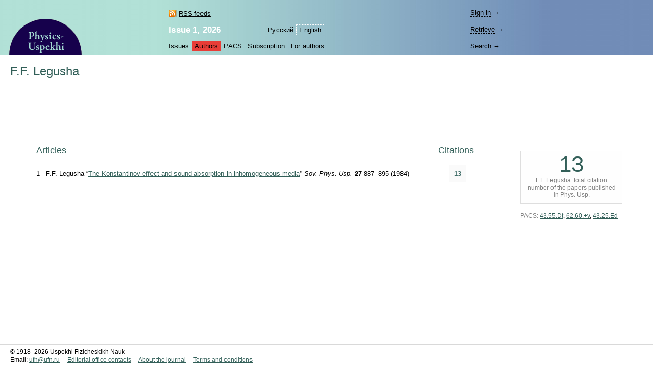

--- FILE ---
content_type: text/html; charset=windows-1251
request_url: https://ufn.ru/en/authors/13696/legusha-f-f/
body_size: 3186
content:
<html>
<head>
	<title>F.F. Legusha</title>
	<meta http-equiv="content-language" content="en" />
	<meta http-equiv="content-type" content="text/html; charset=windows-1251" />
	<link rel="shortcut icon" href="/favicon.ico" />
	<base href="https://ufn.ru/" />
	<link href="/media/style.css" rel="stylesheet" type="text/css" />
	<link href="/media/style_en.css" rel="stylesheet" type="text/css" />
	<script src="/js/jquery-1.12.0.js" type="text/javascript"></script>
	<script src="/js/ufn.js" type="text/javascript"></script>
	<meta name="robots" content="all" />
	<meta name="description" content="Physics–Uspekhi. F.F. Legusha" />
	<meta name="keywords" content="legusha" />
	<meta name="author" content="Physics-Uspekhi" />
	<link rel="alternate" lang="ru" title="Russian" href="/ru/authors/13696/legusha-f-f/" />
	<meta property="og:site_name" content="Physics-Uspekhi" />
	<meta property="og:title" content="F.F. Legusha" />
	<meta property="og:description" content="Physics–Uspekhi. F.F. Legusha" />
	<meta property="og:image" content="https://ufn.ru/media/ufn_cover_en.gif" />
	<!-- Google Analytics -->
	<script async src="https://www.googletagmanager.com/gtag/js?id=UA-11539250-5"></script>
	<script>
		window.dataLayer = window.dataLayer || [];
		function gtag(){dataLayer.push(arguments);}
		gtag('js', new Date());
		gtag('config', 'UA-11539250-5');
	</script>
</head>
<body bgcolor="#FFFFFF" text="#000000" topmargin="0" leftmargin="0" rightmargin="0" bottommargin="0" marginwidth="0" marginheight="0" class="tex2jax_ignore">

<table cellspacing="0" cellpadding="0" width="100%" height="100%" border="0">
<tr>
	<td height="1" align="left" valign="top" class="no_print">
	<map name="top_left_map_en">
	<area shape="poly" coords="3,77,3,71,4,65,5,59,7,53,10,47,13,42,16,36,20,31,24,27,28,23,33,19,38,16,44,13,50,10,56,8,62,7,68,6,74,6,80,6,86,7,92,8,98,10,104,13,109,16,115,19,120,23,124,27,128,31,132,36,135,41,138,47,141,53,143,59,144,65,145,71,145,77" href="/en/" alt="">
</map>

<table cellspacing="0" cellpadding="0" width="100%" border="0" style="background-color: #D1DEDA; background-image: url('/media/top_bg_en.jpg'); background-repeat: repeat-y; background-position: left top; padding-top: 8px;" class="navigationtab">
<!-- tr>
	<td colspan="6" height="10"></td>
	<td valign="top"><img src="/media/0.gif" alt="" width="380" height="1" border="0"></td>
</tr -->
<tr>
	<td rowspan="3" align="right" valign="bottom"><img src="/media/top_left_en.gif" alt="" width="147" height="77" border="0" ISMAP USEMAP="#top_left_map_en" hspace="14"></td>
	<td rowspan="3" width="35%" style="padding-left: 20px;"></td>
	<td rowspan="1" align="left" valign="bottom" style="padding-bottom: 7px; padding-right: 25px;">
		<a href="/en/rss/" class="rss" style="color: #000000;">RSS feeds</a>	</td>
	<td rowspan="2" align="right" valign="bottom" style="padding-bottom: 4pt;">
		<table cellspacing="0" cellpadding="0" border="0"><tr>
		<td><nobr><a href="/ru/authors/13696/legusha-f-f/" class="topmenu" id="left">Русский</a></nobr></td><td><nobr><a class="topmenu" id="lsel">English</a></nobr></td>		</tr></table>
	</td>
			<td rowspan="3" width="90%" style="padding-right: 30px;"></td>
	<td height="33" style="padding-right: 25px;">
		<div style="width: 26em;">
			<div id="login-show" style="display: none;" data-auth="no"><a>Sign&nbsp;in</a>&nbsp;&#8594;</div>
			<div id="login-block" data-auth="no">
			<a href="/en/signin/" class="usermenu usermenu-signin" rel="nofollow">Sign&nbsp;in</a>
<a href="/en/signup/" class="usermenu usermenu-signup" rel="nofollow">Sign&nbsp;up</a>
			</div>
		</div>
	</td>
</tr>
<tr>
	<td align="left" valign="bottom" style="padding-bottom: 5px; padding-right: 25px;"><a href="/en/articles/2026/1/" class="issue" title="Current issue"><b>Issue&nbsp;1,&nbsp;2026</b></a></td>
	<td height="33">
		<span id="retrive-show" style="display: none;"><a>Retrieve</a>&nbsp;&#8594;</span>
		<div id="retrive-block">
		<form name="retrive-form" method="post" action="/en/retrieve/" style="display: inline;">
		<table cellspacing="0" cellpadding="1" border="0">
		<tr>
			<td>Volume</td>
			<td><input type="text" size="3" name="ret_volume" value="" maxlength="3" class="text"></td>
			<td style="padding-left: 4px;">year</td>
			<td><input type="text" size="4" name="ret_year" value="" maxlength="4" class="text"></td>
			<td style="padding-left: 4px;">page</td>
			<td><input type="text" size="4" name="ret_page" value="" maxlength="4" class="text"></td>
		 	<td style="padding-left: 4px;"><input type="submit" value="Retrieve" class="button"></td>
		</tr>
		</table>
		</form>
		</div>
	</td>
</tr>
<tr>
    <td colspan="2" align="left" valign="middle">
		<table cellspacing="0" cellpadding="0" border="0">
		<tr>
			<td><nobr><a href="/en/articles/" class="topmenu" id="left" title="List of issues">Issues</a></nobr></td>
			<td><nobr><a href="/en/authors/" class="topmenu" id="sel" title="Author Index">Authors</a></nobr></td>
			<td><nobr><a href="/en/pacs/" class="topmenu" title="PACS numbers">PACS</a></nobr></td>
									<td><nobr><a href="/en/subscription.html" class="topmenu" title="Information for subscribers">Subscription</a></nobr></td>
			<td><nobr><a href="/en/notestoauthors.html" class="topmenu" id="right" title="Information for authors">For&nbsp;authors</a></nobr></td>
		</tr>
		</table>
	</td>
    	<td height="33">
		<span id="search-show" style="display: none;"><a>Search</a>&nbsp;&#8594;</span>
		<div id="search-block">
		<form name="top_search_form" method="get" action="/en/search/" style="display: inline;">
		<table cellspacing="0" cellpadding="1" border="0" width="100%" style="padding-bottom: 3px;">
		<tr>
			<td width="1"><input type="text" name="search_value_0" size="20" value="" maxlength="100" class="text"></td>
		 	<td style="padding-left: 4px;" width="1" align="left"><input type="submit" value="Search" class="button"></td>
			<td style="padding-left: 8px;" align="right" valign="middle">
				<table cellspacing="0" cellpadding="0" border="0" width="100%"><tr>
				<td><nobr><a href="/en/search/" style="display: block;" class="topmenu">Advanced&nbsp;search</a></nobr></td>
				</tr></table>
			</td>
		</tr>
		</table>		
		<input type="hidden" name="search_option_0" value="metadata">
		<input type="hidden" name="search_page" value="0">
		</form>
		</div>
	</td>
</tr>
</table>

	</td>
</tr>
<tr>
	<td height="100%" valign="top" style="padding: 20px 20px 30px 20px;" class="main"><span class="print" id="print">
	<!-- Hйa <a href="mailto:Ekimenkozxf@ilovemathew.co.uk">Ekimenkozxf@ilovemathew.co.uk</a> Ощмr+ --><div itemscope itemtype="http://schema.org/Person">
<h1 class="inline" itemprop="name">F.F. Legusha</h1>
<br />
	<table cellspacing="30" cellpadding="10" border="0" width="100%">
			<tr><td valign="top" colspan="2">
<br />
<table cellspacing="0" cellpadding="0" border="0" width="100%"><tr>
<td valign="top" width="100%">
<div class="largetext">
</div>
</td></tr></table>
<br />
</td>
	</tr>
			<div class="largetext">
	<tr>
			<td valign="top">
				<table cellspacing="10px" width=100%>
				<tr>
				<td colspan="2"><h2>Articles</h2></td>
				<td>
				<h2>Citations</h2>	</td>
					<tr>
					<td valign="top">1</td>
					<td valign="top">F.F.&nbsp;Legusha &ldquo;<a href="/en/articles/1984/11/h/" rel="me">The Konstantinov effect and sound absorption in&nbsp;inhomogeneous media</a>&rdquo; <i>Sov.&nbsp;Phys.&nbsp;Usp.</i> <b>27</b> 887&ndash;895 (1984)
</td>
					
					<td valign="top" align="center"><span 
					 style="padding: 10px 10px 10px 10px; margin: 3px 3px 3px 3px;  
						border: #666666; 
						background-color:#fafafa" 
					 title="Citations">
					 <b class="rubric">13</b>
					 </span>	</td>
					</tr>
					</table>
<br />
	</div>
	</td>
			<td valign="top" class="au_rel" style="padding: 2.7em 10px 0 35px;" width="200">
	<div align="center" style="border: 1px solid #dedede; background-color: #fefefe; padding: 0px 10px 10px 10px">
				<div align="center" class="title"><span style="font-size:200%">13</span></div>
				<span class="gray">F.F. Legusha: 
				total citation number of the papers published in Phys.&nbsp;Usp.
				</span>
				</div><p class="au_rel">
<span class="gray">PACS:</span> <a href="/en/pacs/43.55.Dt/" title="Sound absorption in enclosures: theory and measurement; use of absorption in offices, commercial and domestic spaces">43.55.Dt</a>, <a href="/en/pacs/62.60.+v/" title="Acoustical properties of liquids">62.60.+v</a>, <a href="/en/pacs/43.25.Ed/" title="Effect of nonlinearity on velocity and attenuation">43.25.Ed</a></p>
</td></tr></table>
</div>
	</span><div class="print_links" id="print_links"></div></td>
</tr>
<tr>
	<td height="1" valign="bottom" class="no_print">
	<table cellspacing="0" cellpadding="0" border="0" width="100%" class="bottomtab">
<tr>
    <td>
		&copy;&nbsp;1918&ndash;2026&nbsp;Uspekhi&nbsp;Fizicheskikh&nbsp;Nauk<br />
		<span class="binfo">Email: <a href="mailto:ufn@ufn.ru">ufn@ufn.ru</a></span>		<span class="binfo"><a href="/en/geninfo.html#contacts">Editorial office contacts</a></span>		<span class="binfo"><a href="/en/geninfo.html">About the journal</a></span>		<span class="binfo"><a href="/en/copyright.html">Terms and conditions</a></span>	</td>
	</tr>
</table>	</td>
</tr>
</table>

<!-- Yandex Metrika -->
<script src="https://mc.yandex.ru/metrika/watch.js" type="text/javascript"></script>
<div style="display:none;"><script type="text/javascript">
try { var yaCounter1009446 = new Ya.Metrika(1009446); } catch(e){}
</script></div>
<noscript><div style="position:absolute"><img src="https://mc.yandex.ru/watch/1009446" alt="" /></div></noscript>

</body>
</html>